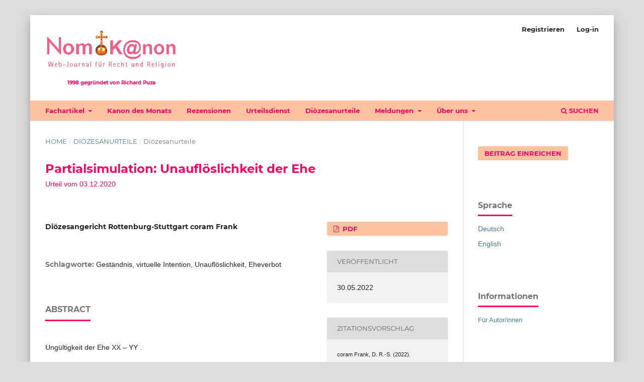

--- FILE ---
content_type: text/html; charset=utf-8
request_url: https://nomokanon.de/index.php/nomokanon/article/view/209
body_size: 5070
content:
<!DOCTYPE html>
<html lang="de-DE" xml:lang="de-DE">
<head>
	<meta charset="utf-8">
	<meta name="viewport" content="width=device-width, initial-scale=1.0">
	<title>
		Partialsimulation: Unauflöslichkeit der Ehe: Urteil vom 03.12.2020
							| NomoK@non
			</title>

	
<link rel="icon" href="https://nomokanon.de/public/journals/1/favicon_de_DE.png">
<meta name="generator" content="Open Journal Systems 3.3.0.14">
<link rel="schema.DC" href="http://purl.org/dc/elements/1.1/" />
<meta name="DC.Date.created" scheme="ISO8601" content="2022-05-30"/>
<meta name="DC.Date.dateSubmitted" scheme="ISO8601" content="2022-05-29"/>
<meta name="DC.Date.issued" scheme="ISO8601" content="2019-05-30"/>
<meta name="DC.Date.modified" scheme="ISO8601" content="2025-07-21"/>
<meta name="DC.Description" xml:lang="de" content="Ungültigkeit der Ehe XX – YY .
Es ist bewiesen, dass die nichtklagende Partei bei der Heirat willentlich die Unauflöslichkeit der Ehe ausgeschlossen hat (can. 1101 § 2 in Verbindung mit can. 1056 CIC).
Abgrenzung zwischen virtueller Intention, welche die Ehe ungültig macht, und bloß habitueller Intention, welche keine Ungültigkeit bewirkt.&amp;nbsp;
Gerichtliches und außergerichtliches Geständnis angesichts scheinbar widersprüchlicher Parteiaussagen.
&amp;nbsp;"/>
<meta name="DC.Format" scheme="IMT" content="application/pdf"/>
<meta name="DC.Identifier" content="209"/>
<meta name="DC.Identifier.URI" content="https://nomokanon.de/index.php/nomokanon/article/view/209"/>
<meta name="DC.Language" scheme="ISO639-1" content="de"/>
<meta name="DC.Rights" content="Copyright (c) 2021 NomoK@non"/>
<meta name="DC.Rights" content=""/>
<meta name="DC.Source" content="NomoK@non"/>
<meta name="DC.Source.ISSN" content="2749-2826"/>
<meta name="DC.Source.URI" content="https://nomokanon.de/index.php/nomokanon"/>
<meta name="DC.Subject" xml:lang="de" content="Geständnis"/>
<meta name="DC.Subject" xml:lang="de" content="virtuelle Intention"/>
<meta name="DC.Subject" xml:lang="de" content="Unauflöslichkeit"/>
<meta name="DC.Subject" xml:lang="de" content="Eheverbot"/>
<meta name="DC.Title" content="Partialsimulation: Unauflöslichkeit der Ehe: Urteil vom 03.12.2020"/>
<meta name="DC.Type" content="Text.Serial.Journal"/>
<meta name="DC.Type.articleType" content="Diözesanurteile"/>
<meta name="gs_meta_revision" content="1.1"/>
<meta name="citation_journal_title" content="NomoK@non"/>
<meta name="citation_journal_abbrev" content="nomokanon"/>
<meta name="citation_issn" content="2749-2826"/> 
<meta name="citation_author" content="Diözesangericht Rottenburg-Stuttgart coram Frank"/>
<meta name="citation_title" content="Partialsimulation: Unauflöslichkeit der Ehe: Urteil vom 03.12.2020"/>
<meta name="citation_language" content="de"/>
<meta name="citation_date" content="2022/05/30"/>
<meta name="citation_abstract_html_url" content="https://nomokanon.de/index.php/nomokanon/article/view/209"/>
<meta name="citation_keywords" xml:lang="de" content="Geständnis"/>
<meta name="citation_keywords" xml:lang="de" content="virtuelle Intention"/>
<meta name="citation_keywords" xml:lang="de" content="Unauflöslichkeit"/>
<meta name="citation_keywords" xml:lang="de" content="Eheverbot"/>
<meta name="citation_pdf_url" content="https://nomokanon.de/index.php/nomokanon/article/download/209/450"/>
	<link rel="stylesheet" href="https://nomokanon.de/index.php/nomokanon/$$$call$$$/page/page/css?name=stylesheet" type="text/css" /><link rel="stylesheet" href="https://nomokanon.de/lib/pkp/styles/fontawesome/fontawesome.css?v=3.3.0.14" type="text/css" /><link rel="stylesheet" href="https://nomokanon.de/index.php/nomokanon/$$$call$$$/page/page/css?name=child-stylesheet" type="text/css" /><link rel="stylesheet" href="https://nomokanon.de/plugins/themes/manuscriptChild/styles/additional_styles/stylesheet.css?v=3.3.0.14" type="text/css" />
</head>
<body class="pkp_page_article pkp_op_view has_site_logo" dir="ltr">

	<div class="pkp_structure_page">

				<header class="pkp_structure_head" id="headerNavigationContainer" role="banner">
						 <nav class="cmp_skip_to_content" aria-label="Springe zu Inhalt-Links">
	<a href="#pkp_content_main">Zum Inhalt springen</a>
	<a href="#siteNav">Zur Hauptnavigation springen</a>
		<a href="#pkp_content_footer">Zur Fußzeile springen</a>
</nav>

			<div class="pkp_head_wrapper">

				<div class="pkp_site_name_wrapper">
					<button class="pkp_site_nav_toggle">
						<span>Open Menu</span>
					</button>
										<div class="pkp_site_name">
																<a href="						https://nomokanon.de/index.php/nomokanon/index
					" class="is_img">
							<img src="https://nomokanon.de/public/journals/1/pageHeaderLogoImage_de_DE.png" width="446" height="170" alt="NomoK@non" />
							<div>1998 gegründet von Richard Puza</div>
						</a>
										</div>
				</div>

				
				<nav class="pkp_site_nav_menu" aria-label="Website-Navigation">
					<a id="siteNav"></a>
					<div class="pkp_navigation_primary_row">
						<div class="pkp_navigation_primary_wrapper">
																				<ul id="navigationPrimary" class="pkp_navigation_primary pkp_nav_list">
								<li class="">
				<a href="https://nomokanon.de/index.php/nomokanon/section/view/fachartikel">
					Fachartikel
				</a>
									<ul>
																					<li class="">
									<a href="https://www.nomokanon.de/index.php/nomokanon/catalog/category/fachartikel">
										Alle Fachartikel
									</a>
								</li>
																												<li class="">
									<a href="https://www.nomokanon.de/nomokanon/catalog/category/Sonderausgaben">
										Sonderausgaben
									</a>
								</li>
																		</ul>
							</li>
								<li class="">
				<a href="https://nomokanon.de/index.php/nomokanon/section/view/kanon-des-monats">
					Kanon des Monats
				</a>
							</li>
								<li class="">
				<a href="https://nomokanon.de/index.php/nomokanon/section/view/rezensionen">
					Rezensionen
				</a>
							</li>
								<li class="">
				<a href="https://nomokanon.de/index.php/nomokanon/announcement">
					Urteilsdienst
				</a>
							</li>
								<li class="">
				<a href="https://nomokanon.de/index.php/nomokanon/section/view/dioezesanurteile">
					Diözesanurteile
				</a>
							</li>
								<li class="">
				<a href="https://nomokanon.de/index.php/nomokanon/meldungen">
					Meldungen
				</a>
									<ul>
																					<li class="">
									<a href="https://nomokanon.de/index.php/nomokanon/anniversary">
										Jubiläum 2023
									</a>
								</li>
																												<li class="">
									<a href="https://nomokanon.de/index.php/nomokanon/puza">
										Zum Gedächtnis an den Gründer Richard Puza
									</a>
								</li>
																		</ul>
							</li>
								<li class="">
				<a href="https://nomokanon.de/index.php/nomokanon/about">
					Über uns
				</a>
									<ul>
																					<li class="">
									<a href="https://nomokanon.de/index.php/nomokanon/about">
										Über die Zeitschrift
									</a>
								</li>
																												<li class="">
									<a href="https://nomokanon.de/index.php/nomokanon/about/submissions">
										Beitragseinreichung
									</a>
								</li>
																												<li class="">
									<a href="https://nomokanon.de/index.php/nomokanon/people">
										Personen hinter NomoK@non
									</a>
								</li>
																																									<li class="">
									<a href="https://nomokanon.de/index.php/nomokanon/about/contact">
										Kontakt
									</a>
								</li>
																												<li class="">
									<a href="https://nomokanon.de/index.php/nomokanon/imprint">
										Impressum
									</a>
								</li>
																												<li class="">
									<a href="https://nomokanon.de/index.php/nomokanon/about/privacy">
										Datenschutzerklärung
									</a>
								</li>
																		</ul>
							</li>
			</ul>

				

																						<div class="pkp_navigation_search_wrapper">
									<a href="https://nomokanon.de/index.php/nomokanon/search" class="pkp_search pkp_search_desktop">
										<span class="fa fa-search" aria-hidden="true"></span>
										Suchen
									</a>
								</div>
													</div>
					</div>
					<div class="pkp_navigation_user_wrapper" id="navigationUserWrapper">
							<ul id="navigationUser" class="pkp_navigation_user pkp_nav_list">
								<li class="profile">
				<a href="https://nomokanon.de/index.php/nomokanon/user/register">
					Registrieren
				</a>
							</li>
								<li class="profile">
				<a href="https://nomokanon.de/index.php/nomokanon/login">
					Log-in
				</a>
							</li>
										</ul>

					</div>
				</nav>
			</div><!-- .pkp_head_wrapper -->
		</header><!-- .pkp_structure_head -->

						<div class="pkp_structure_content has_sidebar">
			<div class="pkp_structure_main" role="main">
				<a id="pkp_content_main"></a>

<div class="page page_article">
			<nav class="cmp_breadcrumbs" role="navigation" aria-label="Sie sind hier:">
	<ol>
		<li>
			<a href="https://nomokanon.de/index.php/nomokanon/index">
				Home
			</a>
			<span class="separator">/</span>
		</li>
					<li>
				<a href="https://nomokanon.de/index.php/nomokanon/section/view/di%C3%B6zesanurteile">
					Diözesanurteile
				</a>
				<span class="separator">/</span>
			</li>
				<li class="current" aria-current="page">
			<span aria-current="page">
									Diözesanurteile
							</span>
		</li>
	</ol>
</nav>
	
		  	 <article class="obj_article_details">

		
	<h1 class="page_title">
		Partialsimulation: Unauflöslichkeit der Ehe
	</h1>

			<h2 class="subtitle">
			Urteil vom 03.12.2020
		</h2>
	
	<div class="row">
		<div class="main_entry">

							<section class="item authors">
					<h2 class="pkp_screen_reader">Autor/innen</h2>
					<ul class="authors">
											<li>
							<span class="name">
								Diözesangericht Rottenburg-Stuttgart coram Frank
							</span>
																				</li>
										</ul>
				</section>
			
																					
									<section class="item keywords">
				<h2 class="label">
										Schlagworte:
				</h2>
				<span class="value">
											Geständnis, 											virtuelle Intention, 											Unauflöslichkeit, 											Eheverbot									</span>
			</section>
			
										<section class="item abstract">
					<h2 class="label">Abstract</h2>
					<p>Ungültigkeit der Ehe XX – YY .</p>
<p>Es ist bewiesen, dass die nichtklagende Partei bei der Heirat willentlich die Unauflöslichkeit der Ehe ausgeschlossen hat (can. 1101 § 2 in Verbindung mit can. 1056 CIC).</p>
<p>Abgrenzung zwischen virtueller Intention, welche die Ehe ungültig macht, und bloß habitueller Intention, welche keine Ungültigkeit bewirkt. </p>
<p>Gerichtliches und außergerichtliches Geständnis angesichts scheinbar widersprüchlicher Parteiaussagen.</p>
<p> </p>
				</section>
			
			

																			
						
		</div><!-- .main_entry -->

		<div class="entry_details">

						
										<div class="item galleys">
					<h2 class="pkp_screen_reader">
						Downloads
					</h2>
					<ul class="value galleys_links">
													<li>
								
	
							

<a class="obj_galley_link pdf" href="https://nomokanon.de/index.php/nomokanon/article/view/209/450">

		
	PDF

	</a>
							</li>
											</ul>
				</div>
						
						<div class="item published">
				<section class="sub_item">
					<h2 class="label">
						Veröffentlicht
					</h2>
					<div class="value">
					
																																		<span>30.05.2022</span>
																									</div>
				</section>
							</div>
			
										<div class="item citation">
					<section class="sub_item citation_display">
						<h2 class="label">
							Zitationsvorschlag
						</h2>
						<div class="value">
							<div id="citationOutput" role="region" aria-live="polite">
								<div class="csl-bib-body">
  <div class="csl-entry">coram Frank, D. R.-S. (2022). Partialsimulation: Unauflöslichkeit der Ehe: Urteil vom 03.12.2020. <i>NomoK@non</i>. Abgerufen von https://nomokanon.de/index.php/nomokanon/article/view/209</div>
</div>
							</div>
							<div class="citation_formats">
								<button class="cmp_button citation_formats_button" aria-controls="cslCitationFormats" aria-expanded="false" data-csl-dropdown="true">
									Zitationsformate
								</button>
								<div id="cslCitationFormats" class="citation_formats_list" aria-hidden="true">
									<ul class="citation_formats_styles">
																					<li>
												<a
													aria-controls="citationOutput"
													href="https://nomokanon.de/index.php/nomokanon/citationstylelanguage/get/acm-sig-proceedings?submissionId=209&amp;publicationId=209"
													data-load-citation
													data-json-href="https://nomokanon.de/index.php/nomokanon/citationstylelanguage/get/acm-sig-proceedings?submissionId=209&amp;publicationId=209&amp;return=json"
												>
													ACM
												</a>
											</li>
																					<li>
												<a
													aria-controls="citationOutput"
													href="https://nomokanon.de/index.php/nomokanon/citationstylelanguage/get/acs-nano?submissionId=209&amp;publicationId=209"
													data-load-citation
													data-json-href="https://nomokanon.de/index.php/nomokanon/citationstylelanguage/get/acs-nano?submissionId=209&amp;publicationId=209&amp;return=json"
												>
													ACS
												</a>
											</li>
																					<li>
												<a
													aria-controls="citationOutput"
													href="https://nomokanon.de/index.php/nomokanon/citationstylelanguage/get/apa?submissionId=209&amp;publicationId=209"
													data-load-citation
													data-json-href="https://nomokanon.de/index.php/nomokanon/citationstylelanguage/get/apa?submissionId=209&amp;publicationId=209&amp;return=json"
												>
													APA
												</a>
											</li>
																					<li>
												<a
													aria-controls="citationOutput"
													href="https://nomokanon.de/index.php/nomokanon/citationstylelanguage/get/associacao-brasileira-de-normas-tecnicas?submissionId=209&amp;publicationId=209"
													data-load-citation
													data-json-href="https://nomokanon.de/index.php/nomokanon/citationstylelanguage/get/associacao-brasileira-de-normas-tecnicas?submissionId=209&amp;publicationId=209&amp;return=json"
												>
													ABNT
												</a>
											</li>
																					<li>
												<a
													aria-controls="citationOutput"
													href="https://nomokanon.de/index.php/nomokanon/citationstylelanguage/get/chicago-author-date?submissionId=209&amp;publicationId=209"
													data-load-citation
													data-json-href="https://nomokanon.de/index.php/nomokanon/citationstylelanguage/get/chicago-author-date?submissionId=209&amp;publicationId=209&amp;return=json"
												>
													Chicago
												</a>
											</li>
																					<li>
												<a
													aria-controls="citationOutput"
													href="https://nomokanon.de/index.php/nomokanon/citationstylelanguage/get/harvard-cite-them-right?submissionId=209&amp;publicationId=209"
													data-load-citation
													data-json-href="https://nomokanon.de/index.php/nomokanon/citationstylelanguage/get/harvard-cite-them-right?submissionId=209&amp;publicationId=209&amp;return=json"
												>
													Harvard
												</a>
											</li>
																					<li>
												<a
													aria-controls="citationOutput"
													href="https://nomokanon.de/index.php/nomokanon/citationstylelanguage/get/ieee?submissionId=209&amp;publicationId=209"
													data-load-citation
													data-json-href="https://nomokanon.de/index.php/nomokanon/citationstylelanguage/get/ieee?submissionId=209&amp;publicationId=209&amp;return=json"
												>
													IEEE
												</a>
											</li>
																					<li>
												<a
													aria-controls="citationOutput"
													href="https://nomokanon.de/index.php/nomokanon/citationstylelanguage/get/modern-language-association?submissionId=209&amp;publicationId=209"
													data-load-citation
													data-json-href="https://nomokanon.de/index.php/nomokanon/citationstylelanguage/get/modern-language-association?submissionId=209&amp;publicationId=209&amp;return=json"
												>
													MLA
												</a>
											</li>
																					<li>
												<a
													aria-controls="citationOutput"
													href="https://nomokanon.de/index.php/nomokanon/citationstylelanguage/get/turabian-fullnote-bibliography?submissionId=209&amp;publicationId=209"
													data-load-citation
													data-json-href="https://nomokanon.de/index.php/nomokanon/citationstylelanguage/get/turabian-fullnote-bibliography?submissionId=209&amp;publicationId=209&amp;return=json"
												>
													Turabian
												</a>
											</li>
																					<li>
												<a
													aria-controls="citationOutput"
													href="https://nomokanon.de/index.php/nomokanon/citationstylelanguage/get/vancouver?submissionId=209&amp;publicationId=209"
													data-load-citation
													data-json-href="https://nomokanon.de/index.php/nomokanon/citationstylelanguage/get/vancouver?submissionId=209&amp;publicationId=209&amp;return=json"
												>
													Vancouver
												</a>
											</li>
																			</ul>
																			<div class="label">
											Bibliografische Angaben herunterladen
										</div>
										<ul class="citation_formats_styles">
																							<li>
													<a href="https://nomokanon.de/index.php/nomokanon/citationstylelanguage/download/ris?submissionId=209&amp;publicationId=209">
														<span class="fa fa-download"></span>
														Endnote/Zotero/Mendeley (RIS)
													</a>
												</li>
																					</ul>
																	</div>
							</div>
						</div>
					</section>
				</div>
						
										<div class="item issue">

											<section class="sub_item">
							<h2 class="label">
								Rubrik
							</h2>
							<div class="value">
								Diözesanurteile
							</div>
						</section>
					
									</div>
			

															
						
			

		</div><!-- .entry_details -->
	</div><!-- .row -->

</article>

	<div id="articlesBySimilarityList">
	</div>


</div><!-- .page -->

	</div><!-- pkp_structure_main -->

									<div class="pkp_structure_sidebar left" role="complementary" aria-label="Seitenleiste">
				<div class="pkp_block block_make_submission">
	<h2 class="pkp_screen_reader">
		Beitrag einreichen
	</h2>

	<div class="content">
		<a class="block_make_submission_link" href="https://nomokanon.de/index.php/nomokanon/about/submissions">
			Beitrag einreichen
		</a>
	</div>
</div>
<div class="pkp_block block_language">
	<h2 class="title">
		Sprache
	</h2>

	<div class="content">
		<ul>
							<li class="locale_de_DE current" lang="de-DE">
					<a href="https://nomokanon.de/index.php/nomokanon/user/setLocale/de_DE?source=%2Findex.php%2Fnomokanon%2Farticle%2Fview%2F209">
						Deutsch
					</a>
				</li>
							<li class="locale_en_US" lang="en-US">
					<a href="https://nomokanon.de/index.php/nomokanon/user/setLocale/en_US?source=%2Findex.php%2Fnomokanon%2Farticle%2Fview%2F209">
						English
					</a>
				</li>
					</ul>
	</div>
</div><!-- .block_language -->
<div class="pkp_block block_information">
	<h2 class="title">Informationen</h2>
	<div class="content">
		<ul>
										<li>
					<a href="https://nomokanon.de/index.php/nomokanon/information/authors">
						Für Autor/innen
					</a>
				</li>
								</ul>
	</div>
</div>
<div class="pkp_block block_web_feed">
	<h2 class="title">Neueste Veröffentlichungen</h2>
	<div class="content">
		<div style="font-size: .93rem; line-height: 1.43rem; font-family: Lato,sans-serif; color: rgba(0,0,0,0.54); padding-bottom: 0.5em">Durch Abonnieren des RSS-Feeds werden Sie automatisch über die Veröffentlichung neuer Beiträge informiert. <a href="https://nomokanon.de/index.php/nomokanon/rss"}>Zur Anleitung</a>.</div>	
				<a href="https://nomokanon.de/index.php/nomokanon/gateway/plugin/WebFeedGatewayPlugin/rss2">
					<img src="https://nomokanon.de/public/journals/1/social_style_3_rss-512-1.png" alt="RSS2-Logo">
				</a>
	</div>
</div>
<div class="pkp_block block_custom" id="customblock-gehostet-von">
	<h2 class="title">Gehostet von</h2>
	<div class="content">
		<div style="font-size: .93rem; line-height: 1.43rem; color: rgba(0,0,0,0.54); font-weight: normal; font-family: Lato,sans-serif; padding-bottom: 0.5em;">Universitätsbibliothek der Ludwig-Maximilians-Universität München</div>
<p><a title="Universitätsbibliothek der Ludwig-Maximilians-Universität München" href="https://www.ub.uni-muenchen.de/index.html" target="_blank" rel="noopener"><img src="https://nomokanon.de/public/site/images/admin/ub-logo-bildmarke-farbig-klein-3e8c5aa4931dfc236e4500cf4406c943.png" alt="" width="85" height="55"></a></p>
	</div>
</div>

			</div><!-- pkp_sidebar.left -->
			</div><!-- pkp_structure_content -->

<div class="pkp_structure_footer_wrapper" role="contentinfo">
	<a id="pkp_content_footer"></a>

	<div class="pkp_structure_footer">

					<div class="pkp_footer_content">
				<p><a href="https://nomokanon.de/index.php/nomokanon/impressum">Impressum</a> | <a href="https://www.lmu.de/de/footer/datenschutz/">Datenschutzerklärung</a></p>
<p>NomoK@non – ISSN 2749-2826</p>
			</div>
		
		<div class="pkp_brand_footer" role="complementary">
			<a href="https://nomokanon.de/index.php/nomokanon/about/aboutThisPublishingSystem">
				<img alt="Mehr Informationen über dieses Publikationssystem, die Plattform und den Workflow von OJS/PKP." src="https://nomokanon.de/templates/images/ojs_brand.png">
			</a>
		</div>
	</div>
</div><!-- pkp_structure_footer_wrapper -->

</div><!-- pkp_structure_page -->

<script src="https://nomokanon.de/lib/pkp/lib/vendor/components/jquery/jquery.min.js?v=3.3.0.14" type="text/javascript"></script><script src="https://nomokanon.de/lib/pkp/lib/vendor/components/jqueryui/jquery-ui.min.js?v=3.3.0.14" type="text/javascript"></script><script src="https://nomokanon.de/plugins/themes/default/js/lib/popper/popper.js?v=3.3.0.14" type="text/javascript"></script><script src="https://nomokanon.de/plugins/themes/default/js/lib/bootstrap/util.js?v=3.3.0.14" type="text/javascript"></script><script src="https://nomokanon.de/plugins/themes/default/js/lib/bootstrap/dropdown.js?v=3.3.0.14" type="text/javascript"></script><script src="https://nomokanon.de/plugins/themes/default/js/main.js?v=3.3.0.14" type="text/javascript"></script><script src="https://nomokanon.de/plugins/generic/citationStyleLanguage/js/articleCitation.js?v=3.3.0.14" type="text/javascript"></script><script type="text/javascript">			var _paq = _paq || [];
			  _paq.push(['trackPageView']);
			  _paq.push(['enableLinkTracking']);
			  (function() {
			    var u="//piwik.ub.uni-muenchen.de/";
			    _paq.push(['setTrackerUrl', u+'piwik.php']);
			    _paq.push(['setSiteId', 55]);
			    _paq.push(['setDocumentTitle', "nomokanon"]);
			    var d=document, g=d.createElement('script'), s=d.getElementsByTagName('script')[0];
			    g.type='text/javascript'; g.async=true; g.defer=true; g.src=u+'piwik.js'; s.parentNode.insertBefore(g,s);
			  })();</script>


</body>
</html>


--- FILE ---
content_type: text/css
request_url: https://nomokanon.de/plugins/themes/manuscriptChild/styles/additional_styles/stylesheet.css?v=3.3.0.14
body_size: 427
content:
/*
 * Styles für die Anzeige der Urteile auf der Startseite
*/


.container {
	width: 100%;
	padding-right: 15px;
	padding-left: 15px;
}

.row {
	display: flex;
	flex-wrap: wrap;
	margin-right: -15px;
	margin-left: -15px;
}

.col-md-4, .col-md-3, .col-md-5 {
	position: relative;
	width: 100%;
}

li.col-md-4 {
	padding-left: 0px;
}

li.col-md-3 {
	padding-left: 0px;
	padding-right: 38px;
}

li.col-md-5 {
	padding-left: 0px;
}

@media(min-width: 576px) {
	.container {
		max-width: 540px;
	}
}

@media(min-width: 768px) {
	.container {
		max-width: 720px;
	}
	
	.col-md-4 {
		flex: 0 0 33.33333%;
		max-width: 33.33333%;
	}	

	.col-md-3 {
		flex: 0 0 25%;
		max-width: 25%;
	}
	
	.col-md-5 {
		flex: 0 0 41.666667%;
		max-width: 41.666667%;
	}
}

@media(min-width: 992px) {
	.container {
		max-width: 960px;
	}
}

@media(min-width: 1200px) {
	.container {
		max-width: 1140px;
	}
}


/*
 * Styles fuer Gerichte auf der Seite 'Urteilsdienst'
 */

a.courts {
	color: #ff0065;
}

a.courts:hover {
	text-decoration: none;
}

a.courts:focus {
	text-decoration: none;
}